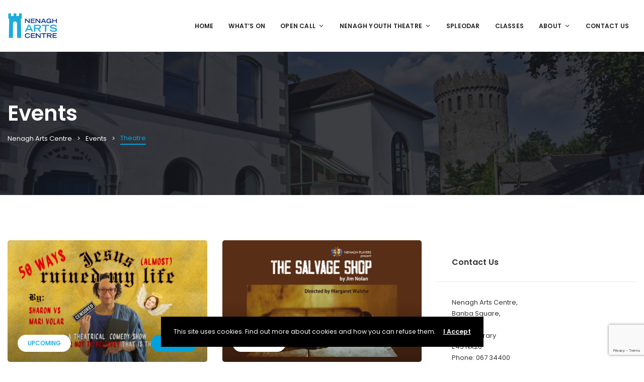

--- FILE ---
content_type: text/html; charset=utf-8
request_url: https://www.google.com/recaptcha/api2/anchor?ar=1&k=6LcHCrcrAAAAACxnXr3m0MoCq_ssin20rNYoFP2C&co=aHR0cHM6Ly93d3cubmVuYWdoYXJ0cy5jb206NDQz&hl=en&v=PoyoqOPhxBO7pBk68S4YbpHZ&size=invisible&anchor-ms=20000&execute-ms=30000&cb=sexjhfpapza4
body_size: 48881
content:
<!DOCTYPE HTML><html dir="ltr" lang="en"><head><meta http-equiv="Content-Type" content="text/html; charset=UTF-8">
<meta http-equiv="X-UA-Compatible" content="IE=edge">
<title>reCAPTCHA</title>
<style type="text/css">
/* cyrillic-ext */
@font-face {
  font-family: 'Roboto';
  font-style: normal;
  font-weight: 400;
  font-stretch: 100%;
  src: url(//fonts.gstatic.com/s/roboto/v48/KFO7CnqEu92Fr1ME7kSn66aGLdTylUAMa3GUBHMdazTgWw.woff2) format('woff2');
  unicode-range: U+0460-052F, U+1C80-1C8A, U+20B4, U+2DE0-2DFF, U+A640-A69F, U+FE2E-FE2F;
}
/* cyrillic */
@font-face {
  font-family: 'Roboto';
  font-style: normal;
  font-weight: 400;
  font-stretch: 100%;
  src: url(//fonts.gstatic.com/s/roboto/v48/KFO7CnqEu92Fr1ME7kSn66aGLdTylUAMa3iUBHMdazTgWw.woff2) format('woff2');
  unicode-range: U+0301, U+0400-045F, U+0490-0491, U+04B0-04B1, U+2116;
}
/* greek-ext */
@font-face {
  font-family: 'Roboto';
  font-style: normal;
  font-weight: 400;
  font-stretch: 100%;
  src: url(//fonts.gstatic.com/s/roboto/v48/KFO7CnqEu92Fr1ME7kSn66aGLdTylUAMa3CUBHMdazTgWw.woff2) format('woff2');
  unicode-range: U+1F00-1FFF;
}
/* greek */
@font-face {
  font-family: 'Roboto';
  font-style: normal;
  font-weight: 400;
  font-stretch: 100%;
  src: url(//fonts.gstatic.com/s/roboto/v48/KFO7CnqEu92Fr1ME7kSn66aGLdTylUAMa3-UBHMdazTgWw.woff2) format('woff2');
  unicode-range: U+0370-0377, U+037A-037F, U+0384-038A, U+038C, U+038E-03A1, U+03A3-03FF;
}
/* math */
@font-face {
  font-family: 'Roboto';
  font-style: normal;
  font-weight: 400;
  font-stretch: 100%;
  src: url(//fonts.gstatic.com/s/roboto/v48/KFO7CnqEu92Fr1ME7kSn66aGLdTylUAMawCUBHMdazTgWw.woff2) format('woff2');
  unicode-range: U+0302-0303, U+0305, U+0307-0308, U+0310, U+0312, U+0315, U+031A, U+0326-0327, U+032C, U+032F-0330, U+0332-0333, U+0338, U+033A, U+0346, U+034D, U+0391-03A1, U+03A3-03A9, U+03B1-03C9, U+03D1, U+03D5-03D6, U+03F0-03F1, U+03F4-03F5, U+2016-2017, U+2034-2038, U+203C, U+2040, U+2043, U+2047, U+2050, U+2057, U+205F, U+2070-2071, U+2074-208E, U+2090-209C, U+20D0-20DC, U+20E1, U+20E5-20EF, U+2100-2112, U+2114-2115, U+2117-2121, U+2123-214F, U+2190, U+2192, U+2194-21AE, U+21B0-21E5, U+21F1-21F2, U+21F4-2211, U+2213-2214, U+2216-22FF, U+2308-230B, U+2310, U+2319, U+231C-2321, U+2336-237A, U+237C, U+2395, U+239B-23B7, U+23D0, U+23DC-23E1, U+2474-2475, U+25AF, U+25B3, U+25B7, U+25BD, U+25C1, U+25CA, U+25CC, U+25FB, U+266D-266F, U+27C0-27FF, U+2900-2AFF, U+2B0E-2B11, U+2B30-2B4C, U+2BFE, U+3030, U+FF5B, U+FF5D, U+1D400-1D7FF, U+1EE00-1EEFF;
}
/* symbols */
@font-face {
  font-family: 'Roboto';
  font-style: normal;
  font-weight: 400;
  font-stretch: 100%;
  src: url(//fonts.gstatic.com/s/roboto/v48/KFO7CnqEu92Fr1ME7kSn66aGLdTylUAMaxKUBHMdazTgWw.woff2) format('woff2');
  unicode-range: U+0001-000C, U+000E-001F, U+007F-009F, U+20DD-20E0, U+20E2-20E4, U+2150-218F, U+2190, U+2192, U+2194-2199, U+21AF, U+21E6-21F0, U+21F3, U+2218-2219, U+2299, U+22C4-22C6, U+2300-243F, U+2440-244A, U+2460-24FF, U+25A0-27BF, U+2800-28FF, U+2921-2922, U+2981, U+29BF, U+29EB, U+2B00-2BFF, U+4DC0-4DFF, U+FFF9-FFFB, U+10140-1018E, U+10190-1019C, U+101A0, U+101D0-101FD, U+102E0-102FB, U+10E60-10E7E, U+1D2C0-1D2D3, U+1D2E0-1D37F, U+1F000-1F0FF, U+1F100-1F1AD, U+1F1E6-1F1FF, U+1F30D-1F30F, U+1F315, U+1F31C, U+1F31E, U+1F320-1F32C, U+1F336, U+1F378, U+1F37D, U+1F382, U+1F393-1F39F, U+1F3A7-1F3A8, U+1F3AC-1F3AF, U+1F3C2, U+1F3C4-1F3C6, U+1F3CA-1F3CE, U+1F3D4-1F3E0, U+1F3ED, U+1F3F1-1F3F3, U+1F3F5-1F3F7, U+1F408, U+1F415, U+1F41F, U+1F426, U+1F43F, U+1F441-1F442, U+1F444, U+1F446-1F449, U+1F44C-1F44E, U+1F453, U+1F46A, U+1F47D, U+1F4A3, U+1F4B0, U+1F4B3, U+1F4B9, U+1F4BB, U+1F4BF, U+1F4C8-1F4CB, U+1F4D6, U+1F4DA, U+1F4DF, U+1F4E3-1F4E6, U+1F4EA-1F4ED, U+1F4F7, U+1F4F9-1F4FB, U+1F4FD-1F4FE, U+1F503, U+1F507-1F50B, U+1F50D, U+1F512-1F513, U+1F53E-1F54A, U+1F54F-1F5FA, U+1F610, U+1F650-1F67F, U+1F687, U+1F68D, U+1F691, U+1F694, U+1F698, U+1F6AD, U+1F6B2, U+1F6B9-1F6BA, U+1F6BC, U+1F6C6-1F6CF, U+1F6D3-1F6D7, U+1F6E0-1F6EA, U+1F6F0-1F6F3, U+1F6F7-1F6FC, U+1F700-1F7FF, U+1F800-1F80B, U+1F810-1F847, U+1F850-1F859, U+1F860-1F887, U+1F890-1F8AD, U+1F8B0-1F8BB, U+1F8C0-1F8C1, U+1F900-1F90B, U+1F93B, U+1F946, U+1F984, U+1F996, U+1F9E9, U+1FA00-1FA6F, U+1FA70-1FA7C, U+1FA80-1FA89, U+1FA8F-1FAC6, U+1FACE-1FADC, U+1FADF-1FAE9, U+1FAF0-1FAF8, U+1FB00-1FBFF;
}
/* vietnamese */
@font-face {
  font-family: 'Roboto';
  font-style: normal;
  font-weight: 400;
  font-stretch: 100%;
  src: url(//fonts.gstatic.com/s/roboto/v48/KFO7CnqEu92Fr1ME7kSn66aGLdTylUAMa3OUBHMdazTgWw.woff2) format('woff2');
  unicode-range: U+0102-0103, U+0110-0111, U+0128-0129, U+0168-0169, U+01A0-01A1, U+01AF-01B0, U+0300-0301, U+0303-0304, U+0308-0309, U+0323, U+0329, U+1EA0-1EF9, U+20AB;
}
/* latin-ext */
@font-face {
  font-family: 'Roboto';
  font-style: normal;
  font-weight: 400;
  font-stretch: 100%;
  src: url(//fonts.gstatic.com/s/roboto/v48/KFO7CnqEu92Fr1ME7kSn66aGLdTylUAMa3KUBHMdazTgWw.woff2) format('woff2');
  unicode-range: U+0100-02BA, U+02BD-02C5, U+02C7-02CC, U+02CE-02D7, U+02DD-02FF, U+0304, U+0308, U+0329, U+1D00-1DBF, U+1E00-1E9F, U+1EF2-1EFF, U+2020, U+20A0-20AB, U+20AD-20C0, U+2113, U+2C60-2C7F, U+A720-A7FF;
}
/* latin */
@font-face {
  font-family: 'Roboto';
  font-style: normal;
  font-weight: 400;
  font-stretch: 100%;
  src: url(//fonts.gstatic.com/s/roboto/v48/KFO7CnqEu92Fr1ME7kSn66aGLdTylUAMa3yUBHMdazQ.woff2) format('woff2');
  unicode-range: U+0000-00FF, U+0131, U+0152-0153, U+02BB-02BC, U+02C6, U+02DA, U+02DC, U+0304, U+0308, U+0329, U+2000-206F, U+20AC, U+2122, U+2191, U+2193, U+2212, U+2215, U+FEFF, U+FFFD;
}
/* cyrillic-ext */
@font-face {
  font-family: 'Roboto';
  font-style: normal;
  font-weight: 500;
  font-stretch: 100%;
  src: url(//fonts.gstatic.com/s/roboto/v48/KFO7CnqEu92Fr1ME7kSn66aGLdTylUAMa3GUBHMdazTgWw.woff2) format('woff2');
  unicode-range: U+0460-052F, U+1C80-1C8A, U+20B4, U+2DE0-2DFF, U+A640-A69F, U+FE2E-FE2F;
}
/* cyrillic */
@font-face {
  font-family: 'Roboto';
  font-style: normal;
  font-weight: 500;
  font-stretch: 100%;
  src: url(//fonts.gstatic.com/s/roboto/v48/KFO7CnqEu92Fr1ME7kSn66aGLdTylUAMa3iUBHMdazTgWw.woff2) format('woff2');
  unicode-range: U+0301, U+0400-045F, U+0490-0491, U+04B0-04B1, U+2116;
}
/* greek-ext */
@font-face {
  font-family: 'Roboto';
  font-style: normal;
  font-weight: 500;
  font-stretch: 100%;
  src: url(//fonts.gstatic.com/s/roboto/v48/KFO7CnqEu92Fr1ME7kSn66aGLdTylUAMa3CUBHMdazTgWw.woff2) format('woff2');
  unicode-range: U+1F00-1FFF;
}
/* greek */
@font-face {
  font-family: 'Roboto';
  font-style: normal;
  font-weight: 500;
  font-stretch: 100%;
  src: url(//fonts.gstatic.com/s/roboto/v48/KFO7CnqEu92Fr1ME7kSn66aGLdTylUAMa3-UBHMdazTgWw.woff2) format('woff2');
  unicode-range: U+0370-0377, U+037A-037F, U+0384-038A, U+038C, U+038E-03A1, U+03A3-03FF;
}
/* math */
@font-face {
  font-family: 'Roboto';
  font-style: normal;
  font-weight: 500;
  font-stretch: 100%;
  src: url(//fonts.gstatic.com/s/roboto/v48/KFO7CnqEu92Fr1ME7kSn66aGLdTylUAMawCUBHMdazTgWw.woff2) format('woff2');
  unicode-range: U+0302-0303, U+0305, U+0307-0308, U+0310, U+0312, U+0315, U+031A, U+0326-0327, U+032C, U+032F-0330, U+0332-0333, U+0338, U+033A, U+0346, U+034D, U+0391-03A1, U+03A3-03A9, U+03B1-03C9, U+03D1, U+03D5-03D6, U+03F0-03F1, U+03F4-03F5, U+2016-2017, U+2034-2038, U+203C, U+2040, U+2043, U+2047, U+2050, U+2057, U+205F, U+2070-2071, U+2074-208E, U+2090-209C, U+20D0-20DC, U+20E1, U+20E5-20EF, U+2100-2112, U+2114-2115, U+2117-2121, U+2123-214F, U+2190, U+2192, U+2194-21AE, U+21B0-21E5, U+21F1-21F2, U+21F4-2211, U+2213-2214, U+2216-22FF, U+2308-230B, U+2310, U+2319, U+231C-2321, U+2336-237A, U+237C, U+2395, U+239B-23B7, U+23D0, U+23DC-23E1, U+2474-2475, U+25AF, U+25B3, U+25B7, U+25BD, U+25C1, U+25CA, U+25CC, U+25FB, U+266D-266F, U+27C0-27FF, U+2900-2AFF, U+2B0E-2B11, U+2B30-2B4C, U+2BFE, U+3030, U+FF5B, U+FF5D, U+1D400-1D7FF, U+1EE00-1EEFF;
}
/* symbols */
@font-face {
  font-family: 'Roboto';
  font-style: normal;
  font-weight: 500;
  font-stretch: 100%;
  src: url(//fonts.gstatic.com/s/roboto/v48/KFO7CnqEu92Fr1ME7kSn66aGLdTylUAMaxKUBHMdazTgWw.woff2) format('woff2');
  unicode-range: U+0001-000C, U+000E-001F, U+007F-009F, U+20DD-20E0, U+20E2-20E4, U+2150-218F, U+2190, U+2192, U+2194-2199, U+21AF, U+21E6-21F0, U+21F3, U+2218-2219, U+2299, U+22C4-22C6, U+2300-243F, U+2440-244A, U+2460-24FF, U+25A0-27BF, U+2800-28FF, U+2921-2922, U+2981, U+29BF, U+29EB, U+2B00-2BFF, U+4DC0-4DFF, U+FFF9-FFFB, U+10140-1018E, U+10190-1019C, U+101A0, U+101D0-101FD, U+102E0-102FB, U+10E60-10E7E, U+1D2C0-1D2D3, U+1D2E0-1D37F, U+1F000-1F0FF, U+1F100-1F1AD, U+1F1E6-1F1FF, U+1F30D-1F30F, U+1F315, U+1F31C, U+1F31E, U+1F320-1F32C, U+1F336, U+1F378, U+1F37D, U+1F382, U+1F393-1F39F, U+1F3A7-1F3A8, U+1F3AC-1F3AF, U+1F3C2, U+1F3C4-1F3C6, U+1F3CA-1F3CE, U+1F3D4-1F3E0, U+1F3ED, U+1F3F1-1F3F3, U+1F3F5-1F3F7, U+1F408, U+1F415, U+1F41F, U+1F426, U+1F43F, U+1F441-1F442, U+1F444, U+1F446-1F449, U+1F44C-1F44E, U+1F453, U+1F46A, U+1F47D, U+1F4A3, U+1F4B0, U+1F4B3, U+1F4B9, U+1F4BB, U+1F4BF, U+1F4C8-1F4CB, U+1F4D6, U+1F4DA, U+1F4DF, U+1F4E3-1F4E6, U+1F4EA-1F4ED, U+1F4F7, U+1F4F9-1F4FB, U+1F4FD-1F4FE, U+1F503, U+1F507-1F50B, U+1F50D, U+1F512-1F513, U+1F53E-1F54A, U+1F54F-1F5FA, U+1F610, U+1F650-1F67F, U+1F687, U+1F68D, U+1F691, U+1F694, U+1F698, U+1F6AD, U+1F6B2, U+1F6B9-1F6BA, U+1F6BC, U+1F6C6-1F6CF, U+1F6D3-1F6D7, U+1F6E0-1F6EA, U+1F6F0-1F6F3, U+1F6F7-1F6FC, U+1F700-1F7FF, U+1F800-1F80B, U+1F810-1F847, U+1F850-1F859, U+1F860-1F887, U+1F890-1F8AD, U+1F8B0-1F8BB, U+1F8C0-1F8C1, U+1F900-1F90B, U+1F93B, U+1F946, U+1F984, U+1F996, U+1F9E9, U+1FA00-1FA6F, U+1FA70-1FA7C, U+1FA80-1FA89, U+1FA8F-1FAC6, U+1FACE-1FADC, U+1FADF-1FAE9, U+1FAF0-1FAF8, U+1FB00-1FBFF;
}
/* vietnamese */
@font-face {
  font-family: 'Roboto';
  font-style: normal;
  font-weight: 500;
  font-stretch: 100%;
  src: url(//fonts.gstatic.com/s/roboto/v48/KFO7CnqEu92Fr1ME7kSn66aGLdTylUAMa3OUBHMdazTgWw.woff2) format('woff2');
  unicode-range: U+0102-0103, U+0110-0111, U+0128-0129, U+0168-0169, U+01A0-01A1, U+01AF-01B0, U+0300-0301, U+0303-0304, U+0308-0309, U+0323, U+0329, U+1EA0-1EF9, U+20AB;
}
/* latin-ext */
@font-face {
  font-family: 'Roboto';
  font-style: normal;
  font-weight: 500;
  font-stretch: 100%;
  src: url(//fonts.gstatic.com/s/roboto/v48/KFO7CnqEu92Fr1ME7kSn66aGLdTylUAMa3KUBHMdazTgWw.woff2) format('woff2');
  unicode-range: U+0100-02BA, U+02BD-02C5, U+02C7-02CC, U+02CE-02D7, U+02DD-02FF, U+0304, U+0308, U+0329, U+1D00-1DBF, U+1E00-1E9F, U+1EF2-1EFF, U+2020, U+20A0-20AB, U+20AD-20C0, U+2113, U+2C60-2C7F, U+A720-A7FF;
}
/* latin */
@font-face {
  font-family: 'Roboto';
  font-style: normal;
  font-weight: 500;
  font-stretch: 100%;
  src: url(//fonts.gstatic.com/s/roboto/v48/KFO7CnqEu92Fr1ME7kSn66aGLdTylUAMa3yUBHMdazQ.woff2) format('woff2');
  unicode-range: U+0000-00FF, U+0131, U+0152-0153, U+02BB-02BC, U+02C6, U+02DA, U+02DC, U+0304, U+0308, U+0329, U+2000-206F, U+20AC, U+2122, U+2191, U+2193, U+2212, U+2215, U+FEFF, U+FFFD;
}
/* cyrillic-ext */
@font-face {
  font-family: 'Roboto';
  font-style: normal;
  font-weight: 900;
  font-stretch: 100%;
  src: url(//fonts.gstatic.com/s/roboto/v48/KFO7CnqEu92Fr1ME7kSn66aGLdTylUAMa3GUBHMdazTgWw.woff2) format('woff2');
  unicode-range: U+0460-052F, U+1C80-1C8A, U+20B4, U+2DE0-2DFF, U+A640-A69F, U+FE2E-FE2F;
}
/* cyrillic */
@font-face {
  font-family: 'Roboto';
  font-style: normal;
  font-weight: 900;
  font-stretch: 100%;
  src: url(//fonts.gstatic.com/s/roboto/v48/KFO7CnqEu92Fr1ME7kSn66aGLdTylUAMa3iUBHMdazTgWw.woff2) format('woff2');
  unicode-range: U+0301, U+0400-045F, U+0490-0491, U+04B0-04B1, U+2116;
}
/* greek-ext */
@font-face {
  font-family: 'Roboto';
  font-style: normal;
  font-weight: 900;
  font-stretch: 100%;
  src: url(//fonts.gstatic.com/s/roboto/v48/KFO7CnqEu92Fr1ME7kSn66aGLdTylUAMa3CUBHMdazTgWw.woff2) format('woff2');
  unicode-range: U+1F00-1FFF;
}
/* greek */
@font-face {
  font-family: 'Roboto';
  font-style: normal;
  font-weight: 900;
  font-stretch: 100%;
  src: url(//fonts.gstatic.com/s/roboto/v48/KFO7CnqEu92Fr1ME7kSn66aGLdTylUAMa3-UBHMdazTgWw.woff2) format('woff2');
  unicode-range: U+0370-0377, U+037A-037F, U+0384-038A, U+038C, U+038E-03A1, U+03A3-03FF;
}
/* math */
@font-face {
  font-family: 'Roboto';
  font-style: normal;
  font-weight: 900;
  font-stretch: 100%;
  src: url(//fonts.gstatic.com/s/roboto/v48/KFO7CnqEu92Fr1ME7kSn66aGLdTylUAMawCUBHMdazTgWw.woff2) format('woff2');
  unicode-range: U+0302-0303, U+0305, U+0307-0308, U+0310, U+0312, U+0315, U+031A, U+0326-0327, U+032C, U+032F-0330, U+0332-0333, U+0338, U+033A, U+0346, U+034D, U+0391-03A1, U+03A3-03A9, U+03B1-03C9, U+03D1, U+03D5-03D6, U+03F0-03F1, U+03F4-03F5, U+2016-2017, U+2034-2038, U+203C, U+2040, U+2043, U+2047, U+2050, U+2057, U+205F, U+2070-2071, U+2074-208E, U+2090-209C, U+20D0-20DC, U+20E1, U+20E5-20EF, U+2100-2112, U+2114-2115, U+2117-2121, U+2123-214F, U+2190, U+2192, U+2194-21AE, U+21B0-21E5, U+21F1-21F2, U+21F4-2211, U+2213-2214, U+2216-22FF, U+2308-230B, U+2310, U+2319, U+231C-2321, U+2336-237A, U+237C, U+2395, U+239B-23B7, U+23D0, U+23DC-23E1, U+2474-2475, U+25AF, U+25B3, U+25B7, U+25BD, U+25C1, U+25CA, U+25CC, U+25FB, U+266D-266F, U+27C0-27FF, U+2900-2AFF, U+2B0E-2B11, U+2B30-2B4C, U+2BFE, U+3030, U+FF5B, U+FF5D, U+1D400-1D7FF, U+1EE00-1EEFF;
}
/* symbols */
@font-face {
  font-family: 'Roboto';
  font-style: normal;
  font-weight: 900;
  font-stretch: 100%;
  src: url(//fonts.gstatic.com/s/roboto/v48/KFO7CnqEu92Fr1ME7kSn66aGLdTylUAMaxKUBHMdazTgWw.woff2) format('woff2');
  unicode-range: U+0001-000C, U+000E-001F, U+007F-009F, U+20DD-20E0, U+20E2-20E4, U+2150-218F, U+2190, U+2192, U+2194-2199, U+21AF, U+21E6-21F0, U+21F3, U+2218-2219, U+2299, U+22C4-22C6, U+2300-243F, U+2440-244A, U+2460-24FF, U+25A0-27BF, U+2800-28FF, U+2921-2922, U+2981, U+29BF, U+29EB, U+2B00-2BFF, U+4DC0-4DFF, U+FFF9-FFFB, U+10140-1018E, U+10190-1019C, U+101A0, U+101D0-101FD, U+102E0-102FB, U+10E60-10E7E, U+1D2C0-1D2D3, U+1D2E0-1D37F, U+1F000-1F0FF, U+1F100-1F1AD, U+1F1E6-1F1FF, U+1F30D-1F30F, U+1F315, U+1F31C, U+1F31E, U+1F320-1F32C, U+1F336, U+1F378, U+1F37D, U+1F382, U+1F393-1F39F, U+1F3A7-1F3A8, U+1F3AC-1F3AF, U+1F3C2, U+1F3C4-1F3C6, U+1F3CA-1F3CE, U+1F3D4-1F3E0, U+1F3ED, U+1F3F1-1F3F3, U+1F3F5-1F3F7, U+1F408, U+1F415, U+1F41F, U+1F426, U+1F43F, U+1F441-1F442, U+1F444, U+1F446-1F449, U+1F44C-1F44E, U+1F453, U+1F46A, U+1F47D, U+1F4A3, U+1F4B0, U+1F4B3, U+1F4B9, U+1F4BB, U+1F4BF, U+1F4C8-1F4CB, U+1F4D6, U+1F4DA, U+1F4DF, U+1F4E3-1F4E6, U+1F4EA-1F4ED, U+1F4F7, U+1F4F9-1F4FB, U+1F4FD-1F4FE, U+1F503, U+1F507-1F50B, U+1F50D, U+1F512-1F513, U+1F53E-1F54A, U+1F54F-1F5FA, U+1F610, U+1F650-1F67F, U+1F687, U+1F68D, U+1F691, U+1F694, U+1F698, U+1F6AD, U+1F6B2, U+1F6B9-1F6BA, U+1F6BC, U+1F6C6-1F6CF, U+1F6D3-1F6D7, U+1F6E0-1F6EA, U+1F6F0-1F6F3, U+1F6F7-1F6FC, U+1F700-1F7FF, U+1F800-1F80B, U+1F810-1F847, U+1F850-1F859, U+1F860-1F887, U+1F890-1F8AD, U+1F8B0-1F8BB, U+1F8C0-1F8C1, U+1F900-1F90B, U+1F93B, U+1F946, U+1F984, U+1F996, U+1F9E9, U+1FA00-1FA6F, U+1FA70-1FA7C, U+1FA80-1FA89, U+1FA8F-1FAC6, U+1FACE-1FADC, U+1FADF-1FAE9, U+1FAF0-1FAF8, U+1FB00-1FBFF;
}
/* vietnamese */
@font-face {
  font-family: 'Roboto';
  font-style: normal;
  font-weight: 900;
  font-stretch: 100%;
  src: url(//fonts.gstatic.com/s/roboto/v48/KFO7CnqEu92Fr1ME7kSn66aGLdTylUAMa3OUBHMdazTgWw.woff2) format('woff2');
  unicode-range: U+0102-0103, U+0110-0111, U+0128-0129, U+0168-0169, U+01A0-01A1, U+01AF-01B0, U+0300-0301, U+0303-0304, U+0308-0309, U+0323, U+0329, U+1EA0-1EF9, U+20AB;
}
/* latin-ext */
@font-face {
  font-family: 'Roboto';
  font-style: normal;
  font-weight: 900;
  font-stretch: 100%;
  src: url(//fonts.gstatic.com/s/roboto/v48/KFO7CnqEu92Fr1ME7kSn66aGLdTylUAMa3KUBHMdazTgWw.woff2) format('woff2');
  unicode-range: U+0100-02BA, U+02BD-02C5, U+02C7-02CC, U+02CE-02D7, U+02DD-02FF, U+0304, U+0308, U+0329, U+1D00-1DBF, U+1E00-1E9F, U+1EF2-1EFF, U+2020, U+20A0-20AB, U+20AD-20C0, U+2113, U+2C60-2C7F, U+A720-A7FF;
}
/* latin */
@font-face {
  font-family: 'Roboto';
  font-style: normal;
  font-weight: 900;
  font-stretch: 100%;
  src: url(//fonts.gstatic.com/s/roboto/v48/KFO7CnqEu92Fr1ME7kSn66aGLdTylUAMa3yUBHMdazQ.woff2) format('woff2');
  unicode-range: U+0000-00FF, U+0131, U+0152-0153, U+02BB-02BC, U+02C6, U+02DA, U+02DC, U+0304, U+0308, U+0329, U+2000-206F, U+20AC, U+2122, U+2191, U+2193, U+2212, U+2215, U+FEFF, U+FFFD;
}

</style>
<link rel="stylesheet" type="text/css" href="https://www.gstatic.com/recaptcha/releases/PoyoqOPhxBO7pBk68S4YbpHZ/styles__ltr.css">
<script nonce="Eunxm6rcca5FzksKdeloFg" type="text/javascript">window['__recaptcha_api'] = 'https://www.google.com/recaptcha/api2/';</script>
<script type="text/javascript" src="https://www.gstatic.com/recaptcha/releases/PoyoqOPhxBO7pBk68S4YbpHZ/recaptcha__en.js" nonce="Eunxm6rcca5FzksKdeloFg">
      
    </script></head>
<body><div id="rc-anchor-alert" class="rc-anchor-alert"></div>
<input type="hidden" id="recaptcha-token" value="[base64]">
<script type="text/javascript" nonce="Eunxm6rcca5FzksKdeloFg">
      recaptcha.anchor.Main.init("[\x22ainput\x22,[\x22bgdata\x22,\x22\x22,\[base64]/[base64]/[base64]/KE4oMTI0LHYsdi5HKSxMWihsLHYpKTpOKDEyNCx2LGwpLFYpLHYpLFQpKSxGKDE3MSx2KX0scjc9ZnVuY3Rpb24obCl7cmV0dXJuIGx9LEM9ZnVuY3Rpb24obCxWLHYpe04odixsLFYpLFZbYWtdPTI3OTZ9LG49ZnVuY3Rpb24obCxWKXtWLlg9KChWLlg/[base64]/[base64]/[base64]/[base64]/[base64]/[base64]/[base64]/[base64]/[base64]/[base64]/[base64]\\u003d\x22,\[base64]\\u003d\x22,\x22HyrCmWlqeMK0fMO0PijCvMOcw4FTD0/DoFomecKjw7HDisKnH8O4N8OGM8Kuw6XCg0/DoBzDgMKEaMKpwoRCwoPDkSlmbUDDqwXCoF5pfkttwqXDlELCrMOBLyfCkMKASsKFXMKRRXvChcKvwqrDqcKmAhbClGzDuW8Kw43CqcK3w4LClMKBwphsTT7CvcKiwrhRJ8OSw6/DvifDvsOowr/Dn1Z+asOWwpEzAMKmwpDCvnZdCF/[base64]/ChWs7SGo5wrMOw4zDrAvCnntjwrXCjRVsJWHDumtWwpDCjS7DlcOVUX9sPsORw7HCocKbw7wbPsKnw7jCizvCtx/DulAIw7hzZ1Qew55lwpQvw4QjK8KwdTHDtMO1RAHDvUfCqArDnsKQVCgXw4PChMOAdRDDgcKMScKTwqIYT8OZw705YH9jVzUSwpHCt8OWbcK5w6bDscO8YcOJw5JgM8OXLmbCvW/Dg2vCnMKewrXCvBQUwq9HCcKSDsKeCMKWOMOtQzvDosOHwpY0DgDDswlqw6PCkCRFw6dbaENkw64jw6t8w67CkMK/csK0WAkJw6o1HsK0wp7ClsOuQXjCukUqw6Yzw47Dv8OfEE/DpcO8fn3DrsK2wrLCnsOjw6DCvcKyUsOUJmbDgcKNAcKawrQmSCPDh8OwwpsveMKpwonDoDIXSsOtUMKgwrHCpMKFDy/CiMKOAsKqw4vDgBTCkCjDocOOHScywrvDuMOdTD0bw4trwrEpIcOUwrJGPsK1woPDow7CvRAzJsK+w7/CowFZw7/CrhFfw5NFw6Iiw7YtDkzDjxXCvW7DhcOHasOND8Kyw7nCr8KxwrE8wqPDscK2MsO9w5hRw6FSUTsxGAQ0wqfCg8KcDD3Dr8KYWcKjI8KcC0nCg8OxwpLDjUQsexPDjsKKUcOjwp04TAPDgVpvwpTDkyjCol/DiMOKQcO3dkLDlTbCqQ3DhcOlw5jCscOHwozDqjk5wofDlMKFLsO1w49JU8KBWMKrw60QOsKNwqlbQ8Kcw73Cqh0UKj3Cv8O2YAhTw7NZw6bCh8KhM8KzwoJHw6LCnMOOF3cKCcKHC8Opwr/CqVLCgcKKw7TCssOWOsOGwozDuMKNCifChsK6FcODwqoTFx0nIsOPw5xGHcOuwoPCsQTDl8KeThrDinzDhsKSEcKyw5vDmMKyw4Ugw5sbw6Mnw5wRwpXDoX1Ww7/DtMOhcWt2w6wvwo1Yw50pw4M+P8K6wrbChR5AFsKEGsOLw4HDqcKFJwPCrkHCmcOKEMKBZlbCmcObwo7DusO+aWbDu3wUwqQ/w7LCskVcwpgiWw/DmcK7HMOawqTCtmMGwo4YCAXCoCnCvCcrEcOCBjbDqRPCkWHDhsKnXsKIVEDDu8OiPSowZMKHTUbCgcKHS8OEacO8wrhIQB3DpsKoLMOuTMOEwoTDucKwwqjDgnfDhlI+BMOBSE/DncKSwoskwoDCk8KuwqXDqCxfw60QwojCg2jDoHx2NydmJ8KOw7jDq8OWL8K0TsOKZ8OragxwejxEWMKow7xAah7Dh8KYwrzCkHEtw4LCrVdjNcKpQyfDvMKQw6PDlcOOcSVHP8KAQ0vCqhRqw5PChcKTE8O7w7rDlCjCqTnDsG/DvC7ClsOew4fDvcKZw7IDwojDsWPDscKkLl15w5YBwozDp8Oywq7CucO4wqBewrXDm8KNBxXCtUrCrlBJCcOWcMOnM1pUCxbDi10xw5Iywq/Dp1ZRwqk8w71cKDjDnMKNwoPDssOgQ8OSIcOOaVTDgVTClnHCi8KnEVfCrsKyOjciwrXCmTDClcKpwobDnW/[base64]/[base64]/DunrDicKKCsKEGgtrByYfWsKJwqNWwpPCpnkiw6lbwrZcGnJXw4I/MwvClErDiz5IwpNtw5LCjcKJWcKBISoUwpzCs8OiIC5Rwo43w5twUhHDt8O2w7sabcOowq/[base64]/DjMOHCMKXw6NZW2bCjQg8RsOlw5vChsK9w5nCgcK1wobDv8OSBhzCmMKNW8KBwoTCojB6IsOow6/CnMKjwojCnEvCpcO6OhB8XsOILcKcWAFGXsOqeRnChcKVHxIrw6UaZVR5wpnCpMOTw4HDr8KfcDBewpwMwrY/[base64]/CvEd4w5nDolfDgGzDvcK4worDrmQ7wopsV8Oyw6nDrcKSwqXDomkzw7J2w5/DjMKwJU48w5fDksOwwoHDhArCtsKEfBx+wqAgSQM5wprDmwElw4hgw748X8KTbVIfwrZ0dsKHw78NAcO3wofDs8OWw5cPw5LCgsKUdMKCw57CpsO/JcO9EcK1woEsw4HCmB5IFgrCtxIWKBHDlMKGw4zDt8OSwoLDgcOuworCvgxdw7nDncOXw7jDsz9FKsOYYQYpUyDDmDHDgFrCjcKgVsO4OEUTAMKcw6d6f8K3BcOVwp4QM8KVwr3Dt8KJwpw8S14pYG4OwqrDiioqN8KBYHHDrcOAW3zDizTCvMOIw4A8w5/[base64]/CuMO/wr7DtHHDgTNBIS7CikhWCMKJw6LDkcOAwrbDn8OQHsOubQPDs8Kewo0nw6ZlKsO/bMOLZcK9wqVjKg1Td8KiZMO1w7vCoG0Vey3DhMKeHx43BMKNf8O1UzpLZ8OZwq9dw6kVI3fChnURwpnDuDNzQTFBw6LDj8KmwpFVVFDDpsOZw7c+SQNyw4MNw5dfPcKMdQLCncOIwqLCrxl8O8KIwrJ7w5I/YsOLAcOawrlOKEwhG8KiwqbCvhPCkixpw5Bxw67CoMOBwqskHBTCuHdRwpFZwpnDtMK3Znswwr3Cu0AbBCFUw5jDgMKbesONw5XDpcOxwrLDscKQwpkgwp5LETt3bcOewpvDvk8dw4TDtcKXTcK6w5/DmcKgwrbDt8OqwpPDhcKvwqnCrTXDjinCl8KSwpllUMOtwpgNHlTDlzAvEz/[base64]/[base64]/DkQIyYG04wp50AMKuw6DCrsKpw5/[base64]/Co8O9wpnDgHrDk17Cqz/DnGVew67CpGY6GcKAfTvDqcOAIsKEw6HCrmoYQsKRHU7Cv1fCvhE/w5Qww6zCti7Dk17Dt1zCm01+RMObK8KEKcODVXrDh8OOwpJZw77DscO/wpDCmsOSwrTCg8ODwprDlcOdw6sZZ35laEDDvcKWKn5lwpgTw6Mrwq3DgR/CusOlJXzCrD/[base64]/wo08w4VJw4Vzw54mCMOkfkrCum96w6Q8OHxyJmzCpsK4w4E0RcOPw7rDpcO4w4Z9ej8fFsKzw6hKw7ELOywoamzCtcObEljDkMOEw6NYDjrDuMOowrXDvWbCjDfDr8KrGVnDllNLEXbDrMOTwr/Cp8KXdsOVKUkswoMKw6HDk8Omw4zDvzZAZFN8RT1Mw5kNwqIRw4gWdMOWwow3w6MVw4XDhcOeEsKBMABhRzbDocOyw4hLI8KOwqZxZcK6wqBVPsOYD8O/SMO0BcKPwonDgSbDgcKAWml7V8ONw5hewqLCsE9XfMKLwr02PhPCmz95Ah0ybW7DjcKaw4DDk2XCoMK5w6wEw5kswoImacOzw64sw587w6rDjWRICcO2w648w61/wq3CinxvanTCjsOhTiYUw5HCpsOrwoXCiHfDpMKQLXtdPk0kwoMjwpLDlA7CkWtRwr1tWWrCusKSdcOLQMKlwr7DocKEwoDCgCbDiWATwqfDi8KXwqJSbMK1LBTCrsOYSRrDmWxPw5J+wq8vCy/[base64]/CuRVIw7s7D8KrAsOYTsKRYMKhQVjCgRMaSwBLwpTChcOqe8KECTnDkcKmYcOyw7d5wrPDtHHCqcOLwrTCmDzCosKcw6LDqnLDljfChsO3w5/DnsODN8OXDsObw4VwNMKxwowEw7fCn8K3VsOXwqXDk31wwoTDiTMQw6Fbwq7ClAoPw5fDtcOJw55kMcKRbcOmBW/[base64]/DqMOqbixrw4LCvm0rwphkLcK6wooGwpMWw4YjJsK5w7JEwrtGZSh6ecO8wrcRwofDgmsyNXPDgyYFwoXCusOuwrU+wrnCkwBLWcOkFcKqXVt1wqwVw53ClsOeA8K0w5cZwpoeJMK1woYcHjZIY8KUJ8Kfw6/[base64]/FMOlw6pdwoLCvsONwqjDrcKnwoXDkMK6DlvCsUsswq1Xwp7DvcKuWDfCmX9kwqQhw6XDgcOmw5nDnn8Hw5HDkkk7w6RhOmvDgMKyw7rClMOXC2QXVWhGwqPCg8OlCAbDswFLw7vCpGhJwrTDtMOxQ0bCrDXCl1DCgg3CusKsS8KuwrsbBsKnH8Ouw54VZMKTwrB/BMK7w614Sy3DkcK1J8Ogw5BUw4AbEMK8wpDDssORwoDCjsOUAx59VHdvwooqe3nCuk98w6vDmUMjdSHDq8KGHBMFDWzDlMOmw50cw5rDhXXDmHjDsxTCkMOyem8MDnUJaEQ+NMKPw5VpFVA9TMOqQsO8O8OmwogOTUxnfQt5w4PCpMO7W1IIQDzDlMKOw7oXw5/DhSF1w4szXhMTd8KEwoQEK8KbHTpPwojDk8K1wpQ8wrhYw7UXC8OJw4jCucOHYsOVRmIXwrvCj8OQwozDtnnDhl3ChsKEd8KLa28EwpHCnsKXwrB3DVJ3wrfCuWXCpMOnZsKmwptNXRLDtWHClWJjw50QDjQ8w79tw5HCoMKARjfDrlHCp8OGTCHCrhnCvMO/wr1xwqLDmcOKCT/DjlsmbT/CsMK6w6HDkcOpwqNdWMOITsK/wqBOCBcYX8OBw4F+w5hxTjdhPmkMR8OiwopFZg4LTVfCqMO9AMOHworDj0jDq8K/QhnCihHCiWlfW8OHw5omwq/[base64]/[base64]/DgV83TlUzw6F5w48mLMKoNcKJLTjCoMK2cMOSAcK9ZirDjH9hdzIOwqdOwoIrNB0KN0FYw4fCmcOOE8Osw5XDgMOJWsO4wrrCixxZeMKEwpQwwrBuRk/DkkTCpcKxwqjCrsKcwpvDk1N6w4bDnH1Zwr8gQEtSaMKPV8KAOMOPwq/Cp8KzwpnCqcKnHVwcw6JGTcOBwpLCu1EbccOEfcObcsO7wojCrsOBw6jDiE8fZcKSaMKObGcOwqfCgsKsCcKfZcK9RUgYwqrCmnIwYipowq/ChTDDnMK0w6jDtWHCpMKIDSHCucKENMK3wrTCunw5Q8K/A8OwYcKzNsO+w6PCuH/DvMKOWlklwrRjKcOlOVAlK8KdLMODw6rDi8Kkw6XCncO5TcK8Rg55w4TCisKNwrJEwrrDvCjCrsOlwoPCtX3CjgvDkn4Bw5PCkndfw7fCqAjDm2Rpwo/[base64]/CrlTCpUzCuDJhKsKAwqfChSoGwp94w6LChkBnAHYsRygpwrnDlwvDrcOiUjHCmcOOdzRgwpoFwp5vwqlSwpjDgHERw5PDqh/DmMOhBgHCjB4RwpHDkR58MnzCrWYedsOKNXrDgSN2w4/Cq8O1w4UWRWfDjHgrNcO9HsOxwqrChQLCiHrCiMO+ZMKRwpPCncO5w5giRivDncO5XcKZw6ZPdMOrw74Uwo/Cr8KIEsKqw50uw5E1fsObc1bCpsOTwo1rw7TClMK6w6vDt8KsFgXDrMKiEzbCoXvCh0nCusKjw5oIRsKrD1VGBQ82Ymduw5bCpxxbw47DlkDCtMOlwrsxwonCly8hDz/[base64]/Cj8OJwopiTQF7woVDw7TDtMK7UsKLw7Isf8KxwrlpY8OMwph5Dj3DhxjCqRbDhcKaRcOzwqfCjwt5w5Ayw4Awwosew7hCw4U6woIJwrTCmwHCjCHDhDPCg1pQwoZxW8K4wrlrJht+HCBdw4pjwqk/worCkEscZ8K5dcKWB8Oaw6HDuVtCFcOpwrrCuMKyw4HCsMKww5bDomxewphgHwnCksOJw6NGEcKDTGtswogRa8O5worCl2UMw7jClWTDm8OBw6QZC2/Do8K/wqQfWznDjcO6D8OKVMKzw5YLw7M2NhLDnMOGHcOvO8OzD27Dt3YTw6XCtcOGPxvCsmjCpilHw6nCuBcYOcOgJsOFw6bCvVgowrPDpHrDsmrCiX3DqHLCkWfDncKZwo8vBMKwbGjCqxTCv8OPAsOKSkbCoGbDu0LCrDbDhMOMfQN4wrhAw7nDoMKnw6/DjlLCpMO7w4nCqMO/eTDCqCzDusOPDcK5f8O8U8KrfMKUw53Dt8OGw5teclzCqCbCg8OZCMKqwpvCosOeOXA7G8OAw7pCIyUmw599XxrDm8O8P8Kfw5pJecKFwr8OwojDmMOJw5HDs8O2w6PChsKoRB/CviUuw7XDlxfCsybCoMOjN8KTw4VwD8O1w61lK8Kcw4FJQiMVw6xZw7DCh8K6w7bCqMOAUCFyDcKrw7vDoDjCt8ObVMKKwqPDl8Ohw7/[base64]/DosK4KcOOwpcTO8KYF3DCj8K3wpzDqWLDsERlwqxEEndjMk88wp0JworCt0NxPsK7w7JQR8Kmw6HCpMOewpbDllNlwogkwrAOw5xKaDXDnW8yfsK1wo7DpCbDlQdFA0vCvcOVP8Osw6HDq1XCgHZKw4I9wofCti/DtEfCs8OnF8K6wrYLJ1jCscKzCsKhQsKpQMOQcMOvDcKbw4XCkV8yw6NYYkUJwqV9wrg4H3UlPMKNAcO0w7zChMK1MHbCoTNFXBPDjhrCkgzCvMKYQMKnWWHDv1BfR8K3wrzDq8K7w74delU+wpUxXw7ClmxPwrtCw6s6woTCsmPDmsO/w5nDk1PDjV5owqzDksKRVcOsHGbDgMKJw4Q+wrHDo0QSUMOKMcKQwooAw54twqUrGcKzF2QNwoLCvsKywq7CqRLDusKgwpZ5woswTz4cw78Pd3JMfcOCw4LDkjrDp8OuAsKqw59gwqbDr0FmwpPDt8OTwoV4FMKLW8Opwocww5fDqcKgXsO/Nwkaw6xzwpTCmcK3YMOZwpjCnMKjwojChhA7HcKCw64wRAhNw7zCmD3DuQzCr8KWcGTCqSHCj8KPETJMUQQPY8K+w7Yiwr1cWFDDmko1wpbCqiAQwobCgBvDlsOeZwBJwqY+UnJlw7JuZsOWQMOCw4Y1UMOGPDXCgV9QNT/Dv8OLC8OvVVoKSA3DsMONLhzCsnLCrEbDtnt/[base64]/[base64]/NyJ6JsOQcyfCtQkgwqpQVcK4C2TCo3bCgcK0B8O5w5DDtXnDkTTDnxonJ8O/w5PCoUR9WUHCvMKJLcKpw4MFw6Vjw53CoMKXVFgTD0FWLMKTcMOwDcOEbsKteR1vUT9HwqErZcKdb8KrbcOmwonDu8OWw78pwpjChxMiw6odw7fCtcKkScKnE0s8wqnCtzw4dVNgZQIyw6tHcsKtw6HDuDrDhnHChUdiCcO9JcKDw4nDssKwYDzDpMK4ekPDqMO/GcODDgc9E8KLwonDsMKZwr/CoWLDl8O8CMKFw47DrMKqbcKoBsK0w41yNndcw6jCuUDDocOvR03Dn3LCjXsvw6LDizBpDsK7wpHCsUnCvQtpw6tAwqvDjWnCuxjDl3bDo8KLTMOVw7dSbMOcNUnDoMO6w73Dmk4kBMKQwprDiXrCvElgAMOEZFrDm8OKLybDsG/DtcK2LsK5wo93NX7ChhTCvRx9w6bDqgrDvsOMwqQgOxBPGSBeGRE9PcOnw5svJWnDj8KUw4bDicOWw4nDoGbDosKxw6zDgsOZw78ubGrDp0Utw6fDqMOmJcOMw7rDlD7Cpns5woIMw5xEZsO/wpXCs8KhUHFJCibDnxRrwrTDoMKIw5V/T1/DplQ/w6IuGMK9wqTDh0Q6w6FBBsO/wrALwosiWQhnwrM+dzE6Cw3CqsOqw6MOw5vCnHRHHcK4QcK4wqAPLhnCgjQgwqotX8OHwq1KBmfDoMOYwqcMZlwMwq/[base64]/ClX1vcsKnw6DCicKwS8O2w43ChlNiwrrCp10cw6RFAcK8LxvCsyZDHcOSfcKkLsKRw5sJwqkzRsOswrjCusO/[base64]/[base64]/w4/Dv8K4w6gSwpXDp8KaZ8OEw5xkw6E3EcOYcUfCvlfCsUlIw4zCjsOkEgPCqVIMLEbCrcKJRMOtwrxyw5bDiMOQDytWIcOnOG5sTsK+VnLDpztuw6HCt09KwrnCizPCk28DwpwjwpjDucOewq/Csw5kW8KKUcKJSS9dUSfDmk3CgcKHwobCpytBwo3DpcKKL8K5NMOge8KVwpbCq0DDnsOXw4pew4p0wrHCmiLCvBsYEsOxw5/CncK+wpQIQsO6w7vChMK1DATDnCrDtiDDhgsBbkLDn8OuwqduCFnDqVRzBX4lwrxpw7XCr0x7cMK/w4d0YMKefTkxw6UUasKVw4Bewr9PNW9BS8Opwr9qUnvDnsKNJ8KVw78gLcOzwqcAWC7Do0DCkj/[base64]/Duk7Cnx/CjQIZw4/DrUnDp0bDhkbCoMOtw5DCo1lLTMOEwpXDtxJLwqjDgCLCqj/DrMK1R8KHR1vCi8ORw43DgDjDtTsDw5pdwrLDrcOxVcOcfsOxKMOJwphzwqxgwpM+w7Upwp3Cl0bDj8KRwqnDrcK7woDDn8Oywo5xJyrCu2pxw7EwJMOWwrRrbsOVZTF4wqQIwoBWwp7DnHfDoCTDhnjDlHUbUS5uNcKoVxfCgcODwoZML8KRKMOQw5/CtEbCh8ODccObw5kWwoQeQA0mw6lAwq53FcOmYMOOdEx9wpzDnsO0woDCiMOnKMO4w53DvsOpXsKrIFzDpDXDnhrCuy7DnsOdwqfCjMO/w4/Cjj5uZjM3XMKnw7fCjC13wpdoSw3DoR3Dk8KmwrbCkjLDuV7Cu8Kmw4HDn8Kcwo7Dh3g/b8OoFcK+HQvCix7Dok3CkcKbXTfCsiJowqxVw7zClMKxEnZjwoIkw43CumrDhxHDmAvDusODezHCrnMSJEY1w4Rnw4TCmcOXRUsGw70ddkoOP10dOQrDpMK4wp/DkFLCrW11Mh1lw7bDqU3DnyfChcKlJUbDsMKlTSLCu8KGEDgYKRBdBmhEBVXDmRlUwrRLwrdXTcOSZcK6w5fDuTgTbsOSG2PDrMKXwq/ClsKowpTDocOPworCqwbDv8O6PcKZwq8Xw4PCnX7CjH/[base64]/CryDCrMOdwq86IcO9wpDDvMOdch3DgcKvY0nCqzENwqbDoAUkw49dwpUpw7cHw4rDhsOrL8Kzw7VyfRM8WMOUw6lkwrQ6cRNCGDLDrFPClW5owp3DgjxpNn4/w44ewojDssO/G8KLw7HCucK5I8OGL8KgwrMjw7HCqmFxwqx8w61DPsOJw77CnsOeRXnCgcOLw4N5BsOhwqTCqsKxDMORwog8bDjDiXF7w4zCgzbCiMOeNMKdbhVHw4HDmX49wow8Q8OxPBDDocKdw5J+wobCh8KGDMKiw5AQN8K5AcOWw7sNw6ZWw6HCi8O9wrl8w7LCl8Kswr/CncKtFcO1w7ECTlJ8R8KqRl/CgmrCuS/Dt8KSJmMFwo1Vw40hw4vCjRIcw6PCkMK2wokARcK/wqHDpUUYw4FgFWbDim0pw6RkLhtKaSPDizFlGhkXw7NBwrZBw4XDnMKgw7zDkj3DqA9Zw5fCtExOXj3CicO2ekUCw6dDHxfChsO9w5XDh1/[base64]/DglAMPsODSsKqCwAPDx3DqMOrw7hMwpzDnT01wonCkwJvPMKUTsK8SlDCk2zDpcOqFMK4wrfDucOQAsO7FsKTH0YRwqltw6XCuTRTKsObwoxow5/[base64]/wrzCo8O2HXXDjwgDAcKxOcOtwo3CoiYOLyUkBsOnB8KHHcKawqtIwqrCnMKpHibCgsKnwrpJwrQ3w63ClgQ4w7MZaScUw4fCgGEoJWsnwq/DgXA1SFLCrMOgR0XCmMOowqUIw44Vf8O5TxBGe8KXGlp+w7ZJwrkpw7jClcOIwoZpEQNewqFSHsOkwrrClkFOWkNOw4BRI2XCssKywqNswq0Mwp/DrsOtw6ILwpBrwqLDhMK4w6PCnE3DtcKHZg9yXXhvw5YDwrxkccKQw5fDslVfPh7Dk8OWwot9wr1zasKiw6UwX3DCs14LwpMRw43CmgnCgngSw6HCsS3CuAbCpMOfw7EFOR8nw4piKsO8ecKsw4XCsWrDoT/CkjfDrMOSw5bDusKXf8OPUcOxw6ZNw40bFiR0a8OfMsOSwpUWWWlsLAodT8KDDl0meA3Dn8K2wqMuwqYHCh/[base64]/DvcO5wrLDiTHCtMKxUsOQUkASOXfDvxbCq8KbX8KNEMKDZQtFTyQmw6Ilw6HCg8KmGsOFKcKkw4hRXyh1wqhQDS7DjVN3YUbCtRnCk8O6woPDu8O1woZjEBjCjsKsw7PDjjoSwp08UcKZw6nDrkTCrQNPZMOHw4YdYVEuPMKrH8KLHCHDqAfCrzABw7/CrlV/w43DnCBxw5zDiRQ8WhkwLkHCjMKfBCd2csKSUwoHwqlRITB6SVB4ISU4w7DChsK6wpnDg0rDkzx8woBmw57CinXCn8O/wrkSLD9PPsOLw4nCn0xVw7bDqMKdcmfCmcOyQMKiw7QTwovDuUw4YQ05HXPCn2ZALMOMw5AXw7BJw581wrrCvsKYw45uUQ4SMcK5wpVEbsKEYMOKDRnDvlw/w5PChELDn8K0WmnDgsOkwoLCsEExwpLCj8KkX8Ohw7/DnU4cD1HCvsKWw4bCtsK0IHZMZxMURcKCwp7ClMKLw5LCsFXDuivDpMKaw6rDuFVyXsKyYcOdQ1JQcMOgwqU/wq8wcnfDo8OuYDlyCMKdwqTDmzpHw6pnIH0kWmzClWXCksKHwpjDtcOCMiLDoMKOw4bDpsKaPDNEBUvCm8KWaR3Chl8TwqV/w4ZGCVvDk8Osw6ReO0NmDMKnw7FLLMKjw4FrGXtiHwLDmUU2ccOtwqp9wq7CvX3DosO3wod8asKIPmNpAXsOwoHDrMO7dsK+wpLDghRzZWbCmXUiw49qw5fCqWlBTDhmwp3CpAk3WVg9IcOTGMO/[base64]/DocORw4DDrcKVw57ChcK6w6VJw5J0EcOPa8KxwpB+w6fDti11Lmk5D8O7AxJeZsKrETvDszZPfXkIwp3CtcOOw6PCtsKOSMO1dsKpJmd4w7AgwrbCnFI7QsKpUlvDnnPCucKoM3bCiMOXHsKVIFxBOsOSfsOXKFnChQ04woJuw5EBG8K/w4/CocOBw5/Cr8OXw4law6k/wonDnkXDl8OGw4XChAHCocKxwpwMS8O2Dh/CiMKMBsKTZ8OXwrLClxLCusK6bcK6AkoJwr7Dq8K+w74eBsK2w7/CgBfDuMOWPcKdw5x5w7LCq8OawpPCmy8Hw4kmw5HDmcOSO8K3w7rChMKqUcO5EAd6wqJtwo9aw7vDuGXCsMOwCysRw47DpcO4V2Q3wpTCicKhw7Amwp/Dj8O6w4XDnTNKaEnCsic0wrHDosOSOyvCqcO6G8KuAMOWwrTDg1VDwqvCnWoCA1jCh8OETWZ1RRJGwq99w4xvLcKYZ8OlRX47QlTDrcKJZRwMwo4MwrQ0E8OQY1oywo3Cs3xow6vCnVpSwq7CtsKjYhVRCk9BAEcKw5/Ct8OowqhVwpDDjGbDh8OmEMKFLHXDv8KMeMKcwrrCthzDvsOqcsOrVU/Cl2PDj8KtdHDCkh/CrMOKXsKRMUs2WVlPP0bCjsKXw6UTwqtkGwFOw5HCusK5w7LDhcKxw5vCqg8tNMOPJg/DhQhFw6LDgcOPV8Ohwo/DpxLDrcKVwoFQJMKWwpTDhcOmYScyasK8w6HCvyRcaFlMw7DDqsKRw5E0RSnCl8KTw4LDpsK6woHDnjMbw7lnwq3Dm03DvMK7PlNSeXQLw7oZZsK1w61cRl7DlcOKwq/CjVgID8KMAcOcwqZ7wrg0JcK7KBnCmxcRfcOtwop9wpI1blZKwroiRX3CrArDmcK8w4djA8K/[base64]/wq3CiD9Yw6HDgzRWw4LDt2TCox0NwpIdIcO/eMK0wr4cHxPDsBocLcK9LWzChMKfw659wotqw54LwqjDq8KRw6fCsVXDmXFqRsO4QGJGOn/DrXhfwovCrTPCgMOFNxg+w7EfJ0JQw4XCv8OJIEzCoEwuVcO3B8KYDMKmNsO8wpAowobCrzoYH2nDkEnDqXrCnjpxVMKgw70eD8OWHWsJwp/DrMKCN0J7esO5J8OHwq7CoCTCrCw8MzlXw4PCgW3DlWvDmzRZAgNfwrXCu0HDtMOdw5Mvw6dQXmNsw7syClN5MMOLw5Uiw4gRw6UCwq/[base64]/DvcOyLMK5IcOQCVfDtGvDkiHCqAhawqo3GsODaMOdw6/Cm2cWFG3CrcK0bxsFw6h0wpQDw4QkZg4FwrRjF2rCuCfCgWh5wr/[base64]/[base64]/[base64]/DncOFw44jwoV0wqQfYcOUABrDhcKVwqLCgcO1w74/w40GIkDCjGU4GcOrwrLCgT/DscOsUsKhS8OQw6slw6jDoSHCj2VYbcO1R8OZKhR3Q8K8IsOhwqIbbsKNaXzDjsK+wpPDusKWNnnDi2c1YsKaAFjDlsKXw6kBw4djIm06R8KjI8Kyw6bCusOHw4zCksO6w5rClnvDqsOhwqRcHB/DiE/[base64]/[base64]/J8K5blbDg30ML1Fbw7loS8KGeATDlXTDvGxWdWbDgcKdwow+XnTCsXzDknLDgMONKMOnc8OYw55hQMKzesKJw6ALwr7DjRRcwrscNcO2wrXDs8OldcOWVcOpWBDChMORY8Obw5J9w7dxPH09WcKtwqvCim7DrH/DgXjCj8Oawrltw7FAwpDDsCFtBn0Iw7NPL2vDsSstEx/[base64]/DtwbDosK2w5fCvsOrN8Knw5ILLMOmWsKeG8OJJMKSwp1Iw6QEwpDDicK1wp08HsKvw6jDnQByPMKAw6E0wqERw7Fdw7xWH8KFJ8O1J8OPchl7eEZMcHzCrVnDlcKXVcOFw6l0MDN/IMKEw6nCum3CgEBNL8KOw4jCt8Oww7DDosKDDMOCw53DvibCuMOVwoXDoWlSesOEwpAwwqk9wrp/w6o4wpxOwqlTLU5lK8KuRsKtw65VOsK0wqbDtMK6w4bDusK9LcKzJAHDhcOCXitGJMO5ZR/DvsKnbMKKJi9WM8OiIVMawrzDnhkoYsKtw6Rzw7vCksKQwoPCssKzw4DDvATCh0PCnMKOJSlEfQUKwqrCvXfDvVDCrzLCjsKxwoIQwoUpw6wAQEpyfx/CunwbwrYqw6hsw5rDhwnDgzHDv8KYD1YUw5TDpsODw4DCiCfDqMOlEMKRwoAawpddAT1yVcOrw5/Dk8OMwpTCpcKBNsOfZirClB0Ew6PCn8OMD8KCwqlAwpZePcOtw51KRGHCm8OLwq5FE8KSED3Ds8OCVzo0RHkBWGnCi2E7Fn7DrMKCIBJ7f8OncMKiw6TChijCqcOXw5NBw7DCoz7Cm8KqPT/ChcOnb8K3HybDoljDnxJDwphGwoldwo/Ctj7DicK1WXvCv8OMOEnDqyHDnh4/[base64]/CoMKeIMO5wrLDv8K3EcKOw4ESFcOkJDfDs0LDl8KbUcK0w4LCgsKBwolnQiFRw5tpagjDoMOew49HAxDDjBfCksKjwqFDdhYew4XCmRl5wqMYAXLDscOhw6PDg3Vxw7t9woTDvDbDqSE6w7/DixLCmcK5w6cGZsKtwr7DmV7CkDzDusKewrACaWklw5UdwqMbXsOfJ8O6w6fDtwDCvk3CpMKtcj1Wf8KnworCtMOYwr/CuMK3ChdHGxjDu3TDtcKHGywWIsKzJMO2woPDrsKNFcKGw4tUZsKWwoUYN8ORw6PClFtew4rCrcKvCcOXwqI5wqRnw7/Co8OjccKKwoJkw5vDrsOuJVHDk1tTw5nCm8O/Ry/ChyDCucKDQ8OdJQvDg8KDN8ORGT8xwq85TcKgdHoww5kSdAhcwoMSwpYWCMKUJsOWw51AYF/[base64]/Dk3FBdT7DuMKhZ8KSw7ggw6sJIMKMwprDvwbDhTNnw5EJUMO4WsO2w6zCllEVwr9UaAHDkMKuw7PDuEzDs8Orwq5Uw6wJHkrCimt8Sl3Cly3Ch8KdA8OdA8KlwpnCpMO/wrprY8OGwqUPeWzDlsO5MFbCuWIcdl/CksOWw5bDl8OVwp9ewp/CqcKhw5New6N7w4I0w73Clixyw4sywqEPw5M7T8OtdsKpRsKew5EhO8KiwrgqVcKowqY2wpF5w4cqw5DCoMKaasOlw63CiDQNwqNxwoJHTBA8w4jDvMKtwqLDnCDCmsORG8OFw58gBcO0wpZbU0/CpsOHwr7CpDrChsK6CcKFw5zDj1vChsKvwoxswpnDtxEkWxclTMOCwrETwo/DrcK2TMKSw5LCqcKuwrfCq8OpdSQiDcK3CcKkUB0FCnLClAZ+wqY9Tn7DjMKgE8OKVcK4wrkcw6zCtxFaw5PCq8KQfMO5CAbDrsK7wp1aci3CuMKwQUgmwpQbKsOOw7gkw6vClgnCljrCvRjDncOYP8KDwrrCswPDnsKTw6/Dg39TDMKyPcKIw5bDhlfDl8KhdMKaw4LClsKoLER6wq/[base64]/[base64]/IE7DtE8sAH4tBMO6a091W1bCjsOcTxtUYVZTw4fCvcKswo/DvcO+JyEaP8OWwop6wqQAwoPDv8O8OgrDmTF0GcOpBCXCl8K4H0XDucOTCMOuw4FOwofChSDCg3zDhD7CtibDgHTDoMOtbT0EwpMpwrMoMMOFYMK2Bn5fMkPDmA/DnwTCk37DhHLClcKLwrFJw6TCkMKzSw/Dvg7Cl8ODJRTCsRnDk8Krw5QOS8K+EFQ/w47Cj3jDjyvDosK1BsOkwqnDuxofQGDCkxvDpmHCkgIUdCzCvcOVwoc3w6zDrsKqOTPCnzpCEkLDlMK0wrrDkVTDsMOxDBTDq8OiX2Vpw6FJw5TDo8K8MFvCi8OLLUxddcKVYhTChTnCtcOaO1/[base64]/CqsKGPn7CpMKSSAt6w7gww4lYRWnCnMOuNRnDmS4TMBhuZwA0wpBoABzDmw/DkcKNACh1JMKOJcKqwpFPRy7DoErCrWAfw6MoUl7DhcOJwobDhgHDk8OyWcOMw68/PjpPODXDvD16wpfDtMOXQRfDmsK+LiBiJcO4w5HDqcKkwrXCqBLCsMOmB2/ChcKuw6AKwrvCjDHChcOcC8OJw5kkdFFcw5bCgihKMATDsDJmRAY6wr0cw4HDt8KAw4koHWA7HTV5wovDoW7Ds1RvCMOMKwjDgcKqZlHDikTDt8Kib0dhUcOZwoTDp30Uw6zCvsOxU8OTwr3Cm8OZw79gw5rDosK0ExDDuBlUwqPDoMKYw68QRl/DkcO0XMOEw4MXNcKPw7zCj8Oqwp3CmsOHQ8KYwoHDrsKpNAgCSQlSA24UwrQwRwRtXn4vFcKTM8OBZHfDicOGLBc/w6bCghzCv8K0EMO1D8OjwpDCmmUyVh9Lw41vLsKNw5AeKcOOw4HDjWzCrysAw5TCkDtEw61GdSJSw6DDhsOvOXbDncK9O8ObcMKJIsOKw4PCj1rDmsOgNsK/[base64]/DkDovw4bCkcO4D8OOwoTCtMOmb8K+ecOSw5R7w4A7wpjCogLDsRAzwpTDj1R/wozDrCDDucK3F8OFSE9xFcOAKhQGwqHCmMKJw4Z/YMOxU1LCsmDDo2jCosOMJlcNW8OFw6HCtBLClsObwqfDt1ttYTzChcOhw63DiMOowprCuExdwq/DqcKswp1nw7V0w4gLPEF9w6nDjsKMJz3CusO/axfDpmzDt8OAGGZ8woE/wrRPw79qw4jDgzQIw5pZLMO/w7MvwpjDlwkuTMOXwqXCuMOeDMOHTSdXXWMfNQ7CksOyQMOwD8OFw74uYcKwB8Opf8KBEsKRwrrCtA7DhR19RhnCr8KpUSvDgsOOw5jCjMKEQynDgMO/aS9cQVrDoGRfwoXCs8K0ScOZVcOSwrPCthjDnTJxw7zCvsOqBCnDsWkdWwHCo0cNDmF4QHjCuVFSwptMw5YsXTBzwolDIcK0WMKuI8OlworCscKJwo/Du3/CohxEw5l2w544BCbCulLCiWsFQMO3w6kCQmLDlsOxOsKxD8KlTcOtDsObw5/[base64]/CjS8KQ1DDkcKCwp0Jwr/[base64]/DnmMbwqtDw6DDvFjDgcO6M8OGw4jDuMO2w5IOwr5Dw4UmEjzCvMKyI8KGOsOlZ1PDjXHDt8KXw4zDkVwwwpRcwonCvcOgwq5gwrTCu8KFQMKwX8K6J8K0TXDCgWB6worCrWJPSwjCpMOoXj1gPsOBJcOyw6xuWmrDk8KwesKEWR/DtHbCiMK+w43CvF5fwrd8wpxdw7nDoSzCrsKXOBA7wrREwqLDicK6wrfCocO8wohcwoXDoMKlw7XDtMKGwrXDih/CqDpgIDUgwpXChMKYw7sQVQdPZhbCnwYGGsOsw58Sw7rCgcKjw5fDr8Khw5MZw6FcPcOjwpZBwpROI8OvwrLCoFLCv8Onw7rDrcOsAcKNTsOxwpRiLsOQV8OCUn/[base64]/CisODaMKjw47DoTnDiijCih/[base64]/Dq8KDcsKuaj4aBnXCusO1HsO+QHNZw4zDmhoZJ8KrOwVXwrDDusOSSVzDn8Kww5dbAMKSd8OLwptMw7JqVcOMw5w9bDpHSSFybRvCo8KJEMKcHXbDmMKKLsKsaH0zwpzCicO8bcOFeknDm8OPw5B4LcKZw6N3w4x8DDJ1ZMK9LFbDuV/CoMO5G8OZEAXCh8KtwpQywogIwpPDlMOtw6DDvGAjwpAqwpc/[base64]/DhlYiMX8CwogKJ8K5w7rCrMOMX8KYAjZEPCRgw4kTw7PCncOKe0NuXMOrw4cDw4oDZU1WWEPDqcONFz0Vel7DoMO2w4LDgU3Ch8O+fT4fIQHDlcOVGhnCmcOYwpHDlArDiR0uYsKGwpR3w5TDhyY/[base64]/[base64]/DjBLCkkLDgsOmw545NU7DsjTCu0jCo8KyOMOew5NVwr18dMOMekFLw6NpDUJYwrPDmcOjPcKhVxTDvVbDtMOLwoDCl3VLwqfCri/DknMnAQHDv2g/TBfDncOANMO2w5Q+w4gbw7khbThcDXPCssKzw6/CnEB+w6XCsBHChBfDmcKIwoMUNUF3W8KNw6vDmMKQZMOMw7BNwr8iw4BROsKMw7Fjw4Uww4FHQMOtNiFRcMKOw4Arwo/DhsOwwoEOw7HDpADCvRzCl8OHXVp/B8OobsKvHkATw7hvw5NRw5FvwogFwojCjgfDlcO9OcKWw6xgw4rCmcK9asK8w4XDthZ8WwDDnwLCh8KYGMK1PMOYPGhuw40Yw7XDpHUqwprDkzphWcOgUEPCjcOLEcO7byUVS8Kaw5U2wqI1w73DvEHDrFh+wocHTFzDncO7wonCt8OxwqQlWHkIw7dEw4/DvsO7wpJ4wqYDwq7DmhkZw65xw7FNw5ciw5ZLw6LCnMKVQmnCvWdewrB3fDM9wp/DnsOEBcKwcGDDt8KKS8Kqwr3Dn8OpHsK2w4zCmsO1wrd+woEGL8Kuw4B3wpUeAW0GMFUrP8OOalvDlcOiVcO+VcODwrIVw6gsQiAjPcOJw5PDnnxYPsK4wqbCiMOSwoDCmSppwrPDgGpzwo5pw5R2w4/CvcOQwp4DKcKVeVlOThnCgXhww45UO300w4LCkcKWw6nCvX8Yw7/DmMONMgbCmMO7w7PDu8OpwrXChG/DvMKUdsOIE8Knw4nCo8KUw7nCisOpw7XDk8Kwwod/[base64]/Cm1fDv1plw5zCjFDDjcK/w4EfwoU1GcKnworClsKYw4ZDw4haw6jCgS3DgQATcGrCmsOXw7/Dg8KoJ8OAwrrDnmvDh8O1S8KzGHMCwpXCqsOLGg8ta8K/[base64]/Cm2DCin/DpXPCrznClDFaU8KjYx9aZA4ewoQfY8Oaw416Q8KfbUgIZEPCnQ7CsMOtciLDqQRCJcK1djLDicOHMDXDrcKMY8KcGUIqwrTCvMOsdWzCicOKfhnDt1YbwpwPwoZjwp4iwq4zwo4DT2HDojfDiMOsAjswEALCnMKUwoQ0E3vCj8O6diHDrS7DvcK+EcK/BcKEBsOFwq1owojDpEDCqhnDrxQPw7bCtMKccTNtw4FSdMOQRsOiw5FzA8OOZEBBZjAewpIUD1zDkDHCsMOzV0rDpMOlw4DDp8KHKDUtwqXCl8OMwo/[base64]/Dp8KBIMOQCXvCqhNkwrnCqk7DtsOXw4cWHMKvwr7ClRARPnjDoSZIEVHDomJrw5/CoMOcw5R6Uy0eXcOcwqLDn8KXd8Kvw6gJwp84TsKvw70rVcOrEUwTdjMawo/[base64]/CvFw\\u003d\x22],null,[\x22conf\x22,null,\x226LcHCrcrAAAAACxnXr3m0MoCq_ssin20rNYoFP2C\x22,0,null,null,null,1,[21,125,63,73,95,87,41,43,42,83,102,105,109,121],[1017145,739],0,null,null,null,null,0,null,0,null,700,1,null,0,\[base64]/76lBhnEnQkZnOKMAhk\\u003d\x22,0,0,null,null,1,null,0,0,null,null,null,0],\x22https://www.nenagharts.com:443\x22,null,[3,1,1],null,null,null,1,3600,[\x22https://www.google.com/intl/en/policies/privacy/\x22,\x22https://www.google.com/intl/en/policies/terms/\x22],\x22kPG0bvqVu0fJGzrwBWwqcS2pBsZkwESA0pxhtuG85gs\\u003d\x22,1,0,null,1,1768633591107,0,0,[183,25,248,242],null,[224,90,156],\x22RC-Vnmg4tkLLWjVAA\x22,null,null,null,null,null,\x220dAFcWeA7ULwcNhA4RYoJXjzIudNquuW1pxWZcAPITk_YHoR-e1no3nDjI1gARhgtP8DksmpYhvrOskFv9_NpZL5bY93xJUbaBzA\x22,1768716391301]");
    </script></body></html>

--- FILE ---
content_type: application/javascript
request_url: https://www.nenagharts.com/wp-content/plugins/santapress/public/js/santapress-public-all.min.js?ver=1.3.7
body_size: 2507
content:
!function(e){"object"==typeof module&&"object"==typeof module.exports?e(require("jquery"),window,document):e(jQuery,window,document)}((function(e,o,t,s){var n=[],i=function(){return n.length?n[n.length-1]:null},a=function(){var e,o=!1;for(e=n.length-1;e>=0;e--)n[e].$blocker&&(n[e].$blocker.toggleClass("current",!o).toggleClass("behind",o),o=!0)};e.modal=function(o,t){var s,a;if(this.$body=e("body"),this.options=e.extend({},e.modal.defaults,t),this.options.doFade=!isNaN(parseInt(this.options.fadeDuration,10)),this.$blocker=null,this.options.closeExisting)for(;e.modal.isActive();)e.modal.close();if(n.push(this),o.is("a"))if(a=o.attr("href"),this.anchor=o,/^#/.test(a)){if(this.$elm=e(a),1!==this.$elm.length)return null;this.$body.append(this.$elm),this.open()}else this.$elm=e("<div>"),this.$body.append(this.$elm),s=function(e,o){o.elm.remove()},this.showSpinner(),o.trigger(e.modal.AJAX_SEND),e.get(a).done((function(t){if(e.modal.isActive()){o.trigger(e.modal.AJAX_SUCCESS);var n=i();n.$elm.empty().append(t).on(e.modal.CLOSE,s),n.hideSpinner(),n.open(),o.trigger(e.modal.AJAX_COMPLETE)}})).fail((function(){var t;o.trigger(e.modal.AJAX_FAIL),i().hideSpinner(),n.pop(),o.trigger(e.modal.AJAX_COMPLETE)}));else this.$elm=o,this.anchor=o,this.$body.append(this.$elm),this.open()},e.modal.prototype={constructor:e.modal,open:function(){var o=this;this.block(),this.anchor.blur(),this.options.doFade?setTimeout((function(){o.show()}),this.options.fadeDuration*this.options.fadeDelay):this.show(),e(t).off("keydown.modal").on("keydown.modal",(function(e){var o=i();27===e.which&&o.options.escapeClose&&o.close()})),this.options.clickClose&&this.$blocker.click((function(o){o.target===this&&e.modal.close()}))},close:function(){n.pop(),this.unblock(),this.hide(),e.modal.isActive()||e(t).off("keydown.modal")},block:function(){this.$elm.trigger(e.modal.BEFORE_BLOCK,[this._ctx()]),this.$body.css("overflow","hidden"),this.$blocker=e('<div class="'+this.options.blockerClass+' blocker current"></div>').appendTo(this.$body),a(),this.options.doFade&&this.$blocker.css("opacity",0).animate({opacity:1},this.options.fadeDuration),this.$elm.trigger(e.modal.BLOCK,[this._ctx()])},unblock:function(o){!o&&this.options.doFade?this.$blocker.fadeOut(this.options.fadeDuration,this.unblock.bind(this,!0)):(this.$blocker.children().appendTo(this.$body),this.$blocker.remove(),this.$blocker=null,a(),e.modal.isActive()||this.$body.css("overflow",""))},show:function(){this.$elm.trigger(e.modal.BEFORE_OPEN,[this._ctx()]),this.options.showClose&&(this.closeButton=e('<a href="#close-modal" rel="modal:close" class="close-modal '+this.options.closeClass+'">'+this.options.closeText+"</a>"),this.$elm.append(this.closeButton)),this.$elm.addClass(this.options.modalClass).appendTo(this.$blocker),this.options.doFade?this.$elm.css({opacity:0,display:"inline-block"}).animate({opacity:1},this.options.fadeDuration):this.$elm.css("display","inline-block"),this.$elm.trigger(e.modal.OPEN,[this._ctx()])},hide:function(){this.$elm.trigger(e.modal.BEFORE_CLOSE,[this._ctx()]),this.closeButton&&this.closeButton.remove();var o=this;this.options.doFade?this.$elm.fadeOut(this.options.fadeDuration,(function(){o.$elm.trigger(e.modal.AFTER_CLOSE,[o._ctx()])})):this.$elm.hide(0,(function(){o.$elm.trigger(e.modal.AFTER_CLOSE,[o._ctx()])})),this.$elm.trigger(e.modal.CLOSE,[this._ctx()])},showSpinner:function(){this.options.showSpinner&&(this.spinner=this.spinner||e('<div class="'+this.options.modalClass+'-spinner"></div>').append(this.options.spinnerHtml),this.$body.append(this.spinner),this.spinner.show())},hideSpinner:function(){this.spinner&&this.spinner.remove()},_ctx:function(){return{elm:this.$elm,$elm:this.$elm,$blocker:this.$blocker,options:this.options}}},e.modal.close=function(o){if(e.modal.isActive()){o&&o.preventDefault();var t=i();return t.close(),t.$elm}},e.modal.isActive=function(){return n.length>0},e.modal.getCurrent=i,e.modal.defaults={closeExisting:!0,escapeClose:!0,clickClose:!0,closeText:"Close",closeClass:"",modalClass:"modal",blockerClass:"jquery-modal",spinnerHtml:'<div class="rect1"></div><div class="rect2"></div><div class="rect3"></div><div class="rect4"></div>',showSpinner:!0,showClose:!0,fadeDuration:null,fadeDelay:1},e.modal.BEFORE_BLOCK="modal:before-block",e.modal.BLOCK="modal:block",e.modal.BEFORE_OPEN="modal:before-open",e.modal.OPEN="modal:open",e.modal.BEFORE_CLOSE="modal:before-close",e.modal.CLOSE="modal:close",e.modal.AFTER_CLOSE="modal:after-close",e.modal.AJAX_SEND="modal:ajax:send",e.modal.AJAX_SUCCESS="modal:ajax:success",e.modal.AJAX_FAIL="modal:ajax:fail",e.modal.AJAX_COMPLETE="modal:ajax:complete",e.fn.modal=function(o){return 1===this.length&&new e.modal(this,o),this},e(t).on("click.modal",'a[rel~="modal:close"]',e.modal.close),e(t).on("click.modal",'a[rel~="modal:open"]',(function(o){o.preventDefault(),e(this).modal()}))})),function(e){"use strict";e((function(){function o(e){var o=document.cookie.match("(^|;) ?"+e+"=([^;]*)(;|$)");return o?o[2]:null}var t=e.fn.modal.noConflict();if(e(document).on("click",".santapress-modal",(function(){event.preventDefault(),this.blur(),e.ajax({url:this.href,data:{},success:function(o){var t=e(o).find(".santapress-post");t.hide(),t.appendTo("body").modal({fadeDuration:200}),-1!==t.html().indexOf("wpcf7")&&wpcf7.initForm(e(".wpcf7-form")),setTimeout((function(){e("body").addClass("modal-open")}),350)},dataType:"html"}),e(this).addClass("open")})),e(".santapress-modal").each((function(){e(this).addClass("loaded")})),e(document).on(e.modal.CLOSE,(function(){e(".santapress-modal").removeClass("open"),e("body").removeClass("modal-open")})),e(".santapress-container").hasClass("tr")&&e(document).on("click",".santapress-door.status-publish",(function(){var o=e(this).data("postid");e.post(data.plugin_public_dir_url+"ajax/track.php",{post_id:o})})),e(".santapress-container").hasClass("with-snow")){var s=e(".santapress-container").data("snowcond"),n;"santapress"==e(".santapress-container").data("snowtype")&&("modal"==s&&e("body").addClass("santapress-snow-modal"),"everywhere"==s&&(e('<div class="spsnow"></div>').appendTo("body"),e("body").addClass("santapress-snow-everywhere"),e(".santapress-container").hasClass("hiddenmode")||setTimeout((function(){e("body").addClass("santapress-snow-everywhere-active")}),400)))}if(e(".santapress-container").hasClass("hiddenmode")){e(".santapress-container").appendTo("body").removeClass("hiddenmode").wrap('<div class="santapress-container-outer"></div>');var i=e(".santapress-container").data("timeout"),a=e(".santapress-container").data("hideafterclose"),d=!1;"session"!=a&&"midnight"!=a&&"number"!=typeof a||!o("sp_hm_exp")||(d=!0),("session"==a&&"session"!==o("sp_hm_exp")||"midnight"==a&&"midnight"!==o("sp_hm_exp")||"number"==typeof a&&"h"!==o("sp_hm_exp"))&&(d=!1),d||i>0&&setTimeout((function(){if(e(".santapress-container-outer").fadeIn().addClass("active"),e("body").addClass("santapress-snow-everywhere-active"),a)if("session"==a)document.cookie=encodeURIComponent("sp_hm_exp")+"="+encodeURIComponent("session")+"; path=/";else if("midnight"==a){var o;(o=new Date).setHours(24,0,0,0);var t="; expires="+o.toGMTString();document.cookie=encodeURIComponent("sp_hm_exp")+"="+encodeURIComponent("midnight")+t+"; path=/"}else if("number"==typeof a&&a%1==0){var o;(o=new Date).setTime(o.getTime()+60*a*60*1e3);var t="; expires="+o.toGMTString();document.cookie=encodeURIComponent("sp_hm_exp")+"="+encodeURIComponent("h")+t+"; path=/"}else console.log('SantaPress: Something is wrong with the variable "hide_after_close" you have provided in the shortcode: '+a)}),i);var l=e(".santapress-container").data("trigger");e(document).on("click",l,(function(){e(".santapress-container-outer").fadeIn().addClass("active"),e("body").addClass("santapress-snow-everywhere-active")})),e("#santapress-trigger").length&&e("#santapress-trigger").prependTo("body")}e(document).on("click","#sp-close-hidden-mode",(function(){e(".santapress-container-outer").removeClass("active").fadeOut(),e("body").removeClass("santapress-snow-everywhere-active")})),e(document).on("click",".spquiz-answer",(function(o){o.preventDefault(),this.blur();var t=e(this).find(".spquiz-loader"),s=e(this).parent(),n=e(this).parent().parent(),i=e(this).parent().parent().find(".spquiz-result");t.show(),e.ajax({url:data.plugin_public_dir_url+"ajax/quiz-answer.php",type:"POST",data:{post_id:e(this).parent().parent().data("postid"),answer:encodeURIComponent(e(this).text())},success:function(o){if(t.hide(),s.hide(),i.html(o).fadeIn(),-1!==o.indexOf("wpcf7")&&wpcf7.initForm(e(".wpcf7-form")),1==n.data("qc")){var a=new Date;a.setHours(24,0,0,0);var d="; expires="+a.toGMTString(),l=n.data("postid");1==n.data("qctype")?setTimeout((function(){document.cookie=encodeURIComponent("sp_quiz_cookie")+"="+encodeURIComponent(l)+d+"; path=/"}),500):document.addEventListener("wpcf7mailsent",(function(e){setTimeout((function(){document.cookie=encodeURIComponent("sp_quiz_cookie")+"="+encodeURIComponent(l)+d+"; path=/"}),500)}),!1)}}})})),e(document).on("click",".spquiz-back",(function(o){o.preventDefault(),this.blur(),e(this).parent().parent().parent().find(".spquiz-answers").show(),e(this).parent().parent().html("")}))}))}(jQuery);